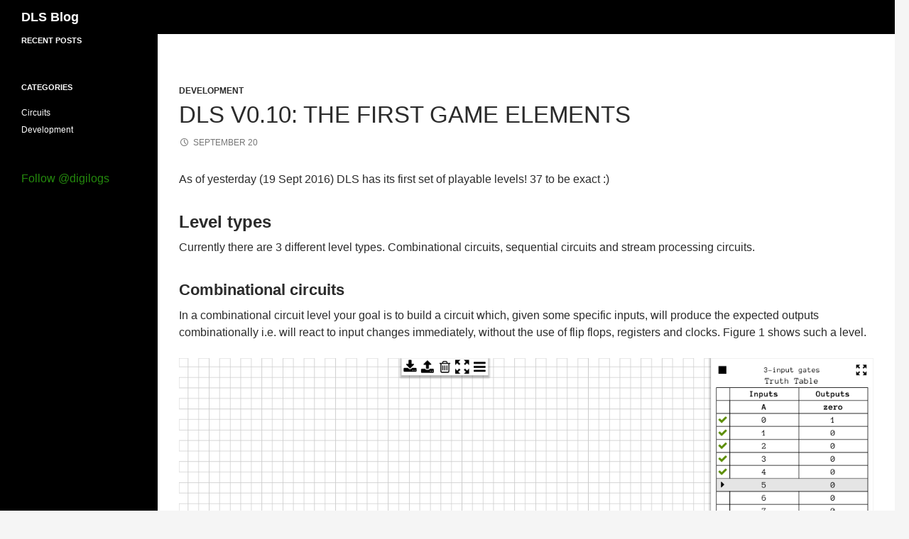

--- FILE ---
content_type: text/html
request_url: https://dls.makingartstudios.com/post/dls_0_10_0/index.html
body_size: 4557
content:
<!DOCTYPE html>

<html lang="en-us">
<head>
	<meta charset="UTF-8">
	<meta name="viewport" content="width=device-width">
	<title>DLS v0.10: The first game elements &middot; DLS Blog</title>
	<link rel="profile" href="http://gmpg.org/xfn/11">
	<!--[if lt IE 9]>
	<script src="https://dls.makingartstudios.com/js/html5.js"></script>
	<![endif]-->
    
    <link href="https://dls.makingartstudios.com/index.xml" rel="alternate" type="application/rss+xml" title="DLS Blog" />

    <link rel='stylesheet' id='twentyfourteen-lato-css'  href='//fonts.googleapis.com/css?family=Lato%3A300%2C400%2C700%2C900%2C300italic%2C400italic%2C700italic&#038;subset=latin%2Clatin-ext' type='text/css' media='all' />

    <link rel='stylesheet' id='genericons-css' href='https://dls.makingartstudios.com/genericons/genericons.css' type='text/css' media='all' />
	<link rel='stylesheet' id='twentyfourteen-style-css' href='https://dls.makingartstudios.com/css/style.css' type='text/css' media='all' />
	
	<script type='text/javascript' src='https://dls.makingartstudios.com/js/jquery/jquery.js'></script>
	<script type='text/javascript' src='https://dls.makingartstudios.com/js/jquery/jquery-migrate.min.js'></script>
	<style type="text/css">.recentcomments a{display:inline !important;padding:0 !important;margin:0 !important;}</style>
</head>

<body class="home blog masthead-fixed list-view full-width grid">
<div id="page" class="hfeed site">
	<header id="masthead" class="site-header" role="banner">
		<div class="header-main">
			<h1 class="site-title"><a href="https://dls.makingartstudios.com/index.html" rel="home">DLS Blog</a></h1>

			

			<nav id="primary-navigation" class="site-navigation primary-navigation" role="navigation">
				<button class="menu-toggle">Primary Menu</button>
				<a class="screen-reader-text skip-link" href="#content">Skip to content</a>
				<div class="nav-menu">
					<ul>
						
					</ul>
				</div>
			</nav>
		</div>

		<div id="search-container" class="search-box-wrapper hide">
			<div class="search-box">
                <script type="text/javascript">
    function site_search(obj) {
    	var host = window.location.host;
        obj.q.value = "site:" + host + " " + obj.ss_q.value;
    }
</script>

<aside id="search-3" class="widget widget_search">
	<form role="search" class="search-form" action="//www.google.com/search" method="get" onSubmit="site_search(this)">

	<input name="q" type="hidden" />
	    <label>
	        <span class="screen-reader-text">Search for:</span>
	        <input name="ss_q" type="text" placeholder="Search ..." class="search-field" />
	    </label>
	    <input type="submit" value="Search" class="search-submit" />
	</form>
</aside>
			</div>
		</div>
	</header>

	<div id="main" class="site-main">


<div id="main-content" class="main-content">

	<div id="primary" class="content-area">
		<div id="content" class="site-content" role="main">

			<article class="post type-post status-publish format-standard hentry">

	
	<header class="entry-header">

	

		<div class="entry-meta">
			<span class="cat-links">
                
                <a href="https://dls.makingartstudios.com/categories/development/index.html" rel="category">Development</a>
                
			</span>
		</div>

		<h1 class="entry-title">DLS v0.10: The first game elements</h1>

		<div class="entry-meta">
			<span class="entry-date">
				<a href="https://dls.makingartstudios.com/post/dls_0_10_0//index.html" rel="bookmark">
					<time class="entry-date" datetime="2016-09-20 12:00:00 &#43;0300 EEST">
						September 20
					</time>
				</a>
			</span>
		</div>

	</header>
	
	<div class="entry-content">
		

<p>As of yesterday (19 Sept 2016) DLS has its first set of playable levels! 37 to be exact :)</p>

<h2 id="level-types">Level types</h2>

<p>Currently there are 3 different level types. Combinational circuits, sequential circuits and stream processing circuits.</p>

<h3 id="combinational-circuits">Combinational circuits</h3>

<p>In a combinational circuit level your goal is to build a circuit which, given some specific inputs, will produce the expected outputs combinationally i.e. will react to input changes immediately, without the use of flip flops, registers and clocks. Figure 1 shows such a level.</p>

<figure class="wp-caption alignnone">
	<img src="/images/dls_0_10_0_fig1.png" alt="">
	<figcaption class="wp-caption-text">Figure 1: Combinational circuit level</figcaption>
</figure>


<p>On the right side of the screen it&rsquo;s the truth table you are expected to match. The input and output values might be random, depending on the level. E.g. if the inputs are narrow enough to be able to exhaust all possible input values, then the truth table is hardcoded and will never change. Otherwise, the inputs are randomized every time you start the level.</p>

<p>Since there&rsquo;s no clock involved in these levels, the only property you might want to optimize is the total number of transistors used to create the circuit. More details on this below.</p>

<h3 id="sequential-circuits">Sequential circuits</h3>

<p>In this type of level, your goal is to build a circuit which will produce the expected output at specific simulation timesteps. Figure 2 shows such a level.</p>

<figure class="wp-caption alignnone">
	<img src="/images/dls_0_10_0_fig2.png" alt="">
	<figcaption class="wp-caption-text">Figure 2: Sequential circuit level</figcaption>
</figure>


<p>The timing graph at the bottom of the screen shows the clock, the input values at specific timesteps and the expected outputs.</p>

<p><strong>Side note</strong>: There are two different timelines in DLS: the <strong>steady state timeline</strong> and the <strong>transient (or internal) timeline</strong>. Given an <strong>initial steady state</strong> of a circuit, every change to an input value generates an event at <strong>time 0 of the internal timeline</strong>. Depending on the type of gates this input is connected to, new events are generated at future <strong>internal</strong> timesteps, based on the gate&rsquo;s propagation delay. This cycle of event generation and propagation is repeated until no more new events are generated. At this point the circuit has reached a <strong>new steady state</strong> and the steady state timeline is advanced. The timing graph in all sequential levels corresponds to the steady state timeline. It doesn&rsquo;t matter how long it took the result to be calculated, in terms of internal timesteps/gate delays, as long as the circuit reaches a new steady state.</p>

<p>In contrast to the combinational levels, these levels include a clock, but since its value over time is hardcoded, the only property you might want to optimize is the total number of transistors used to create the circuit.</p>

<h3 id="stream-processing-circuits">Stream processing circuits</h3>

<p>The last type of level is, in my opinion, the most interesting. You get as input a stream of data and a clock. Your goal is to create a circuit which will read the input stream(s) and generate the expected output stream(s). In this case, each input stream has its own <code>load</code> signal and each output stream has its own <code>write</code> signal. Every time a rising edge is detected on one of those, a new value is loaded or written from/to the corresponding port. Figure 3 shows one such level.</p>

<figure class="wp-caption alignnone">
	<img src="/images/dls_0_10_0_fig3.png" alt="">
	<figcaption class="wp-caption-text">Figure 3: Stream processing circuit level</figcaption>
</figure>


<p>You can implement those circuits in any way you want. This time, the clock is continuously ticking, but since you load and write data at your own pace, one extra property you might want to optimize for is the total number of clock ticks it takes for your circuit to process all the data. E.g. if you are able to produce 2 or more values in the same clock tick, you only have to produce 2 rising edges on the corresponding <code>write</code> output. The same is true for loading the input streams.</p>

<h2 id="transistor-count-and-maximum-clock-frequency">Transistor Count and Maximum Clock Frequency</h2>

<p>I wanted to add some form of scoring mechanism to all the levels and the total number of transistors used in the circuits is the most common one I could use. The number of transistors for each build-in gate is supposed to be based on a CMOS implementation. E.g. a 2-input NAND/NOR gate requires 4 transistors, an inverter gate requires 2 transistors and a 2-input AND/OR gate requires 6 transistors (4 for the NAND/NOR + 2 for the inverter).</p>

<p>Another way of measuring the efficiency of a circuit is to calculate the delay of its critical path. Knowing the critical path delay, we can estimate the maximum clock frequency a circuit can operate with.</p>

<p>Unfortunately, calculating the critical path of an arbitrary circuit isn&rsquo;t that simple. As far as I know, all the algorithms used for such a task by logic simulators use a dedicated flip flop component in order to be able to break a sequential circuit into combinational parts and sync points. Knowing that kind of info, one can calculate the critical path of each combinational part. The slowest part is the own which indicates the maximum operating clock frequency.</p>

<p>Since DLS doesn&rsquo;t have such a dedicated flip flop component, this is nearly impossible to implement. The only way I can estimate the critical path delay of an arbitrary circuit in DLS is by repeatedly simulating the circuit with random inputs and calculating the total internal timesteps it took to produce the outputs. The problem is that in order to reliably estimate the critical path delay this way requires too many simulations, which in turn require extra time.</p>

<p>The advantage of this kind of measurement is that techniques such as pipelining will show their benefit by allowing faster clocks to be used. I&rsquo;ll reconsider it for a future version.</p>

<hr />

<p>That&rsquo;s all for now. Hope to find some more time to work on new levels and different level types. Until then, you can send your feedback 
<a target="_blank" href="https://twitter.com/jdryg">on Twitter</a><span class="genericon genericon-external"></span>.</p>

	</div>

	<footer class="entry-meta">
		<span class="tag-links">		
			
                <a href="https://dls.makingartstudios.com/tags/dls/index.html" rel="tag">DLS</a>
            
                <a href="https://dls.makingartstudios.com/tags/update/index.html" rel="tag">Update</a>
            
		</span>
	</footer>
</article> 

			
		
		</div>

	</div>
	<div id="secondary">

	

	<div id="primary-sidebar" class="primary-sidebar widget-area" role="complementary">

		

		<aside id="recent-posts-3" class="widget widget_recent_entries">

	
	<h1 class="widget-title">Recent Posts</h1>
		<ul>
			
		</ul>
	
</aside>

		<aside id="categories-3" class="widget widget_categories">
	
	<h1 class="widget-title">Categories</h1>

	<ul>
		
		
		
		<li class="cat-item">
			<a href="https://dls.makingartstudios.com/categories/circuits/index.html">Circuits</a>
		</li>

		
		
		<li class="cat-item">
			<a href="https://dls.makingartstudios.com/categories/development/index.html">Development</a>
		</li>

		

	</ul>

</aside>

		
		<a href="https://twitter.com/digilogs" class="twitter-follow-button" data-show-count="false">Follow @digilogs</a><script async src="//platform.twitter.com/widgets.js" charset="utf-8"></script>

		
		<iframe frameborder="0" src="https://itch.io/embed/39718" width="208" height="167"></iframe>
	</div>

</div>

</div>

		</div>

		<footer id="colophon" class="site-footer" role="contentinfo">

			<div class="site-info">
				<a href="http://gohugo.io">Proudly powered by Hugo</a>
			</div>
		</footer>
	</div>

<script>
(function(i,s,o,g,r,a,m){i['GoogleAnalyticsObject']=r;i[r]=i[r]||function(){
(i[r].q=i[r].q||[]).push(arguments)},i[r].l=1*new Date();a=s.createElement(o),
m=s.getElementsByTagName(o)[0];a.async=1;a.src=g;m.parentNode.insertBefore(a,m)
})(window,document,'script','https://www.google-analytics.com/analytics.js','ga');

ga('create', 'UA-69501690-3', 'auto');
ga('send', 'pageview');
</script>

	<script type='text/javascript' src='https://dls.makingartstudios.com/js/functions.js'></script>
</body>
</html>